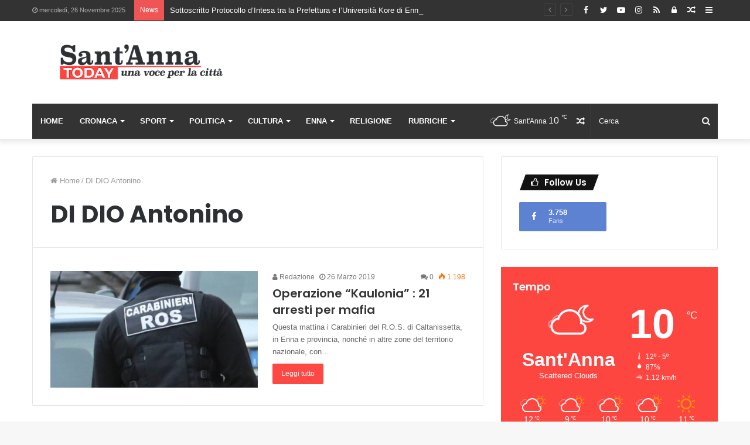

--- FILE ---
content_type: text/html; charset=utf-8
request_url: https://www.google.com/recaptcha/api2/aframe
body_size: 268
content:
<!DOCTYPE HTML><html><head><meta http-equiv="content-type" content="text/html; charset=UTF-8"></head><body><script nonce="2GH9H8QRzx-rfVR3rsqoMA">/** Anti-fraud and anti-abuse applications only. See google.com/recaptcha */ try{var clients={'sodar':'https://pagead2.googlesyndication.com/pagead/sodar?'};window.addEventListener("message",function(a){try{if(a.source===window.parent){var b=JSON.parse(a.data);var c=clients[b['id']];if(c){var d=document.createElement('img');d.src=c+b['params']+'&rc='+(localStorage.getItem("rc::a")?sessionStorage.getItem("rc::b"):"");window.document.body.appendChild(d);sessionStorage.setItem("rc::e",parseInt(sessionStorage.getItem("rc::e")||0)+1);localStorage.setItem("rc::h",'1764117782947');}}}catch(b){}});window.parent.postMessage("_grecaptcha_ready", "*");}catch(b){}</script></body></html>

--- FILE ---
content_type: application/javascript; charset=utf-8
request_url: https://fundingchoicesmessages.google.com/f/AGSKWxXAUtK6pe4qxdM0rVFR2w3MKYV5n6qRFA8EEbzjNCuxX2l9RuNezG5JtkpwGULfPmGhw_IsBoz-2Ps9jgDInLcQ9GRj-UFQtXqEDMVcJbch984D2xlgSSXYkAlByXNf0qfLIgOWH8U2_QhyIFT2BxJd28o82Dh9dyj2AFLtasKo6t9OTqZ8LYAoldcB/_/ados?/reklam-ads2./pop_under./sideads._btnad_
body_size: -1291
content:
window['23efd944-5f92-4484-bfcd-8e3b8d676525'] = true;